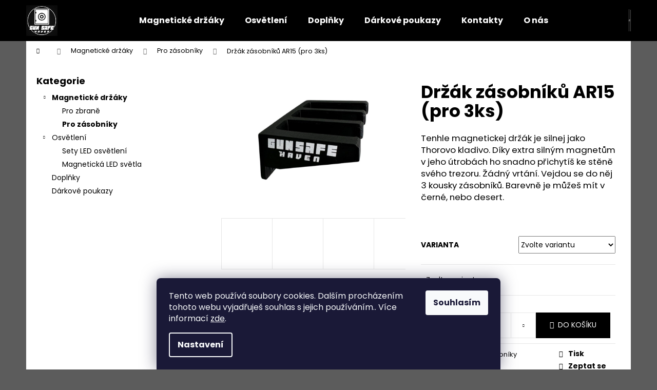

--- FILE ---
content_type: text/html; charset=utf-8
request_url: https://www.gunsafehaven.cz/drzak-zasobniku-ar15--pro-3ks/
body_size: 24026
content:
<!doctype html><html lang="cs" dir="ltr" class="header-background-dark external-fonts-loaded"><head><meta charset="utf-8" /><meta name="viewport" content="width=device-width,initial-scale=1" /><title>Držák zásobníků AR15 (pro 3ks) - Gun Safe Haven</title><link rel="preconnect" href="https://cdn.myshoptet.com" /><link rel="dns-prefetch" href="https://cdn.myshoptet.com" /><link rel="preload" href="https://cdn.myshoptet.com/prj/dist/master/cms/libs/jquery/jquery-1.11.3.min.js" as="script" /><link href="https://cdn.myshoptet.com/prj/dist/master/cms/templates/frontend_templates/shared/css/font-face/poppins.css" rel="stylesheet"><link href="https://cdn.myshoptet.com/prj/dist/master/shop/dist/font-shoptet-12.css.d637f40c301981789c16.css" rel="stylesheet"><script>
dataLayer = [];
dataLayer.push({'shoptet' : {
    "pageId": 712,
    "pageType": "productDetail",
    "currency": "CZK",
    "currencyInfo": {
        "decimalSeparator": ",",
        "exchangeRate": 1,
        "priceDecimalPlaces": 2,
        "symbol": "K\u010d",
        "symbolLeft": 0,
        "thousandSeparator": " "
    },
    "language": "cs",
    "projectId": 638520,
    "product": {
        "id": 67,
        "guid": "dc4bd32a-cbe6-11ee-acf0-c6fac013a242",
        "hasVariants": true,
        "codes": [
            {
                "code": "67\/CER"
            },
            {
                "code": "67\/DES"
            }
        ],
        "name": "Dr\u017e\u00e1k z\u00e1sobn\u00edk\u016f AR15 (pro 3ks)",
        "appendix": "",
        "weight": 0,
        "currentCategory": "Magnetick\u00e9 dr\u017e\u00e1ky | Pro z\u00e1sobn\u00edky",
        "currentCategoryGuid": "f3b1a658-cbcc-11ee-b63f-c6fac013a242",
        "defaultCategory": "Magnetick\u00e9 dr\u017e\u00e1ky | Pro z\u00e1sobn\u00edky",
        "defaultCategoryGuid": "f3b1a658-cbcc-11ee-b63f-c6fac013a242",
        "currency": "CZK",
        "priceWithVat": 450
    },
    "cartInfo": {
        "id": null,
        "freeShipping": false,
        "freeShippingFrom": null,
        "leftToFreeGift": {
            "formattedPrice": "0 K\u010d",
            "priceLeft": 0
        },
        "freeGift": false,
        "leftToFreeShipping": {
            "priceLeft": null,
            "dependOnRegion": null,
            "formattedPrice": null
        },
        "discountCoupon": [],
        "getNoBillingShippingPrice": {
            "withoutVat": 0,
            "vat": 0,
            "withVat": 0
        },
        "cartItems": [],
        "taxMode": "ORDINARY"
    },
    "cart": [],
    "customer": {
        "priceRatio": 1,
        "priceListId": 1,
        "groupId": null,
        "registered": false,
        "mainAccount": false
    }
}});
dataLayer.push({'cookie_consent' : {
    "marketing": "denied",
    "analytics": "denied"
}});
document.addEventListener('DOMContentLoaded', function() {
    shoptet.consent.onAccept(function(agreements) {
        if (agreements.length == 0) {
            return;
        }
        dataLayer.push({
            'cookie_consent' : {
                'marketing' : (agreements.includes(shoptet.config.cookiesConsentOptPersonalisation)
                    ? 'granted' : 'denied'),
                'analytics': (agreements.includes(shoptet.config.cookiesConsentOptAnalytics)
                    ? 'granted' : 'denied')
            },
            'event': 'cookie_consent'
        });
    });
});
</script>
<meta property="og:type" content="website"><meta property="og:site_name" content="gunsafehaven.cz"><meta property="og:url" content="https://www.gunsafehaven.cz/drzak-zasobniku-ar15--pro-3ks/"><meta property="og:title" content="Držák zásobníků AR15 (pro 3ks) - Gun Safe Haven"><meta name="author" content="Gun Safe Haven"><meta name="web_author" content="Shoptet.cz"><meta name="dcterms.rightsHolder" content="www.gunsafehaven.cz"><meta name="robots" content="index,follow"><meta property="og:image" content="https://cdn.myshoptet.com/usr/www.gunsafehaven.cz/user/shop/big/67_ar-3-01.jpg?65d21cfe"><meta property="og:description" content="Držák zásobníků AR15 (pro 3ks). Tenhle magnetickej držák je silnej jako Thorovo kladivo. Díky extra silným magnetům v jeho útrobách ho snadno přichytíš ke stěně svého trezoru. Žádný vrtání. Vejdou se do něj 3 kousky zásobníků. Barevně je můžeš mít v černé, nebo desert. 
 "><meta name="description" content="Držák zásobníků AR15 (pro 3ks). Tenhle magnetickej držák je silnej jako Thorovo kladivo. Díky extra silným magnetům v jeho útrobách ho snadno přichytíš ke stěně svého trezoru. Žádný vrtání. Vejdou se do něj 3 kousky zásobníků. Barevně je můžeš mít v černé, nebo desert. 
 "><meta property="product:price:amount" content="450"><meta property="product:price:currency" content="CZK"><style>:root {--color-primary: #000000;--color-primary-h: 0;--color-primary-s: 0%;--color-primary-l: 0%;--color-primary-hover: #343434;--color-primary-hover-h: 0;--color-primary-hover-s: 0%;--color-primary-hover-l: 20%;--color-secondary: #000000;--color-secondary-h: 0;--color-secondary-s: 0%;--color-secondary-l: 0%;--color-secondary-hover: #343434;--color-secondary-hover-h: 0;--color-secondary-hover-s: 0%;--color-secondary-hover-l: 20%;--color-tertiary: #E2E2E2;--color-tertiary-h: 0;--color-tertiary-s: 0%;--color-tertiary-l: 89%;--color-tertiary-hover: #E2E2E2;--color-tertiary-hover-h: 0;--color-tertiary-hover-s: 0%;--color-tertiary-hover-l: 89%;--color-header-background: #000000;--template-font: "Poppins";--template-headings-font: "Poppins";--header-background-url: url("[data-uri]");--cookies-notice-background: #1A1937;--cookies-notice-color: #F8FAFB;--cookies-notice-button-hover: #f5f5f5;--cookies-notice-link-hover: #27263f;--templates-update-management-preview-mode-content: "Náhled aktualizací šablony je aktivní pro váš prohlížeč."}</style>
    
    <link href="https://cdn.myshoptet.com/prj/dist/master/shop/dist/main-12.less.a712b24f4ee06168baf8.css" rel="stylesheet" />
                <link href="https://cdn.myshoptet.com/prj/dist/master/shop/dist/mobile-header-v1-12.less.b339935b08864b3ce9dc.css" rel="stylesheet" />
    
    <script>var shoptet = shoptet || {};</script>
    <script src="https://cdn.myshoptet.com/prj/dist/master/shop/dist/main-3g-header.js.05f199e7fd2450312de2.js"></script>
<!-- User include --><!-- service 417(71) html code header -->
<style>
@media screen and (max-width: 767px) {
body.sticky-mobile:not(.paxio-merkur):not(.venus) .dropdown {display: none !important;}
body.sticky-mobile:not(.paxio-merkur):not(.venus) .languagesMenu{right: 98px; position: absolute;}
body.sticky-mobile:not(.paxio-merkur):not(.venus) .languagesMenu .caret{display: none !important;}
body.sticky-mobile:not(.paxio-merkur):not(.venus) .languagesMenu.open .languagesMenu__content {display: block;right: 0;left: auto;}
.template-12 #header .site-name {max-width: 40% !important;}
}
@media screen and (-ms-high-contrast: active), (-ms-high-contrast: none) {
.template-12 #header {position: fixed; width: 100%;}
.template-12 #content-wrapper.content-wrapper{padding-top: 80px;}
}
.sticky-mobile #header-image{display: none;}
@media screen and (max-width: 640px) {
.template-04.sticky-mobile #header-cart{position: fixed;top: 3px;right: 92px;}
.template-04.sticky-mobile #header-cart::before {font-size: 32px;}
.template-04.sticky-mobile #header-cart strong{display: none;}
}
@media screen and (min-width: 641px) {
.dklabGarnet #main-wrapper {overflow: visible !important;}
}
.dklabGarnet.sticky-mobile #logo img {top: 0 !important;}
@media screen and (min-width: 768px){
.top-navigation-bar .site-name {display: none;}
}
/*NOVÁ VERZE MOBILNÍ HLAVIČKY*/
@media screen and (max-width: 767px){
.scrolled-down body:not(.ordering-process):not(.search-window-visible) .top-navigation-bar {transform: none !important;}
.scrolled-down body:not(.ordering-process):not(.search-window-visible) #header .site-name {transform: none !important;}
.scrolled-down body:not(.ordering-process):not(.search-window-visible) #header .cart-count {transform: none !important;}
.scrolled-down #header {transform: none !important;}

body.template-11.mobile-header-version-1:not(.paxio-merkur):not(.venus) .top-navigation-bar .site-name{display: none !important;}
body.template-11.mobile-header-version-1:not(.paxio-merkur):not(.venus) #header .cart-count {top: -39px !important;position: absolute !important;}
.template-11.sticky-mobile.mobile-header-version-1 .responsive-tools > a[data-target="search"] {visibility: visible;}
.template-12.mobile-header-version-1 #header{position: fixed !important;}
.template-09.mobile-header-version-1.sticky-mobile .top-nav .subnav-left {visibility: visible;}
}

/*Disco*/
@media screen and (min-width: 768px){
.template-13:not(.jupiter) #header, .template-14 #header{position: sticky;top: 0;z-index: 8;}
.template-14.search-window-visible #header{z-index: 9999;}
body.navigation-hovered::before {z-index: 7;}
/*
.template-13 .top-navigation-bar{z-index: 10000;}
.template-13 .popup-widget {z-index: 10001;}
*/
.scrolled .template-13 #header, .scrolled .template-14 #header{box-shadow: 0 2px 10px rgba(0,0,0,0.1);}
.search-focused::before{z-index: 8;}
.top-navigation-bar{z-index: 9;position: relative;}
.paxio-merkur.top-navigation-menu-visible #header .search-form .form-control {z-index: 1;}
.paxio-merkur.top-navigation-menu-visible .search-form::before {z-index: 1;}
.scrolled .popup-widget.cart-widget {position: fixed;top: 68px !important;}

/* MERKUR */
.paxio-merkur.sticky-mobile.template-11 #oblibeneBtn{line-height: 70px !important;}
}


/* VENUS */
@media screen and (min-width: 768px){
.venus.sticky-mobile:not(.ordering-process) #header {position: fixed !important;width: 100%;transform: none !important;translate: none !important;box-shadow: 0 2px 10px rgba(0,0,0,0.1);visibility: visible !important;opacity: 1 !important;}
.venus.sticky-mobile:not(.ordering-process) .overall-wrapper{padding-top: 160px;}
.venus.sticky-mobile.type-index:not(.ordering-process) .overall-wrapper{padding-top: 85px;}
.venus.sticky-mobile:not(.ordering-process) #content-wrapper.content-wrapper {padding-top: 0 !important;}
}
@media screen and (max-width: 767px){
.template-14 .top-navigation-bar > .site-name{display: none !important;}
.template-14 #header .header-top .header-top-wrapper .site-name{margin: 0;}
}
/* JUPITER */
@media screen and (max-width: 767px){
.scrolled-down body.jupiter:not(.ordering-process):not(.search-window-visible) #header .site-name {-webkit-transform: translateX(-50%) !important;transform: translateX(-50%) !important;}
}
@media screen and (min-width: 768px){
.jupiter.sticky-header #header::after{display: none;}
.jupiter.sticky-header #header{position: fixed; top: 0; width: 100%;z-index: 99;}
.jupiter.sticky-header.ordering-process #header{position: relative;}
.jupiter.sticky-header .overall-wrapper{padding-top: 182px;}
.jupiter.sticky-header.ordering-process .overall-wrapper{padding-top: 0;}
.jupiter.sticky-header #header .header-top {height: 80px;}
}
</style>
<!-- /User include --><link rel="shortcut icon" href="/favicon.ico" type="image/x-icon" /><link rel="canonical" href="https://www.gunsafehaven.cz/drzak-zasobniku-ar15--pro-3ks/" /><style>/* custom background */@media (min-width: 992px) {body {background-color: #5c5c5c ;background-position: top center;background-repeat: no-repeat;background-attachment: fixed;}}</style>    <!-- Global site tag (gtag.js) - Google Analytics -->
    <script async src="https://www.googletagmanager.com/gtag/js?id=G-JFW9HBNK8G"></script>
    <script>
        
        window.dataLayer = window.dataLayer || [];
        function gtag(){dataLayer.push(arguments);}
        

                    console.debug('default consent data');

            gtag('consent', 'default', {"ad_storage":"denied","analytics_storage":"denied","ad_user_data":"denied","ad_personalization":"denied","wait_for_update":500});
            dataLayer.push({
                'event': 'default_consent'
            });
        
        gtag('js', new Date());

        
                gtag('config', 'G-JFW9HBNK8G', {"groups":"GA4","send_page_view":false,"content_group":"productDetail","currency":"CZK","page_language":"cs"});
        
        
        
        
        
        
                    gtag('event', 'page_view', {"send_to":"GA4","page_language":"cs","content_group":"productDetail","currency":"CZK"});
        
                gtag('set', 'currency', 'CZK');

        gtag('event', 'view_item', {
            "send_to": "UA",
            "items": [
                {
                    "id": "67\/CER",
                    "name": "Dr\u017e\u00e1k z\u00e1sobn\u00edk\u016f AR15 (pro 3ks)",
                    "category": "Magnetick\u00e9 dr\u017e\u00e1ky \/ Pro z\u00e1sobn\u00edky",
                                                            "variant": "Barva: \u010cern\u00e1",
                                        "price": 450
                }
            ]
        });
        
        
        
        
        
                    gtag('event', 'view_item', {"send_to":"GA4","page_language":"cs","content_group":"productDetail","value":450,"currency":"CZK","items":[{"item_id":"67\/CER","item_name":"Dr\u017e\u00e1k z\u00e1sobn\u00edk\u016f AR15 (pro 3ks)","item_category":"Magnetick\u00e9 dr\u017e\u00e1ky","item_category2":"Pro z\u00e1sobn\u00edky","item_variant":"67\/CER~Barva: \u010cern\u00e1","price":450,"quantity":1,"index":0}]});
        
        
        
        
        
        
        
        document.addEventListener('DOMContentLoaded', function() {
            if (typeof shoptet.tracking !== 'undefined') {
                for (var id in shoptet.tracking.bannersList) {
                    gtag('event', 'view_promotion', {
                        "send_to": "UA",
                        "promotions": [
                            {
                                "id": shoptet.tracking.bannersList[id].id,
                                "name": shoptet.tracking.bannersList[id].name,
                                "position": shoptet.tracking.bannersList[id].position
                            }
                        ]
                    });
                }
            }

            shoptet.consent.onAccept(function(agreements) {
                if (agreements.length !== 0) {
                    console.debug('gtag consent accept');
                    var gtagConsentPayload =  {
                        'ad_storage': agreements.includes(shoptet.config.cookiesConsentOptPersonalisation)
                            ? 'granted' : 'denied',
                        'analytics_storage': agreements.includes(shoptet.config.cookiesConsentOptAnalytics)
                            ? 'granted' : 'denied',
                                                                                                'ad_user_data': agreements.includes(shoptet.config.cookiesConsentOptPersonalisation)
                            ? 'granted' : 'denied',
                        'ad_personalization': agreements.includes(shoptet.config.cookiesConsentOptPersonalisation)
                            ? 'granted' : 'denied',
                        };
                    console.debug('update consent data', gtagConsentPayload);
                    gtag('consent', 'update', gtagConsentPayload);
                    dataLayer.push(
                        { 'event': 'update_consent' }
                    );
                }
            });
        });
    </script>
</head><body class="desktop id-712 in-pro-zasobniky template-12 type-product type-detail multiple-columns-body columns-3 ums_forms_redesign--off ums_a11y_category_page--on ums_discussion_rating_forms--off ums_flags_display_unification--on ums_a11y_login--on mobile-header-version-1"><noscript>
    <style>
        #header {
            padding-top: 0;
            position: relative !important;
            top: 0;
        }
        .header-navigation {
            position: relative !important;
        }
        .overall-wrapper {
            margin: 0 !important;
        }
        body:not(.ready) {
            visibility: visible !important;
        }
    </style>
    <div class="no-javascript">
        <div class="no-javascript__title">Musíte změnit nastavení vašeho prohlížeče</div>
        <div class="no-javascript__text">Podívejte se na: <a href="https://www.google.com/support/bin/answer.py?answer=23852">Jak povolit JavaScript ve vašem prohlížeči</a>.</div>
        <div class="no-javascript__text">Pokud používáte software na blokování reklam, může být nutné povolit JavaScript z této stránky.</div>
        <div class="no-javascript__text">Děkujeme.</div>
    </div>
</noscript>

        <div id="fb-root"></div>
        <script>
            window.fbAsyncInit = function() {
                FB.init({
                    autoLogAppEvents : true,
                    xfbml            : true,
                    version          : 'v24.0'
                });
            };
        </script>
        <script async defer crossorigin="anonymous" src="https://connect.facebook.net/cs_CZ/sdk.js#xfbml=1&version=v24.0"></script>    <div class="siteCookies siteCookies--bottom siteCookies--dark js-siteCookies" role="dialog" data-testid="cookiesPopup" data-nosnippet>
        <div class="siteCookies__form">
            <div class="siteCookies__content">
                <div class="siteCookies__text">
                    Tento web používá soubory cookies. Dalším procházením tohoto webu vyjadřuješ souhlas s jejich používáním.. Více informací <a href="/podminky-ochrany-osobnich-udaju/" target="\" _blank="" rel="\" noreferrer="">zde</a>.
                </div>
                <p class="siteCookies__links">
                    <button class="siteCookies__link js-cookies-settings" aria-label="Nastavení cookies" data-testid="cookiesSettings">Nastavení</button>
                </p>
            </div>
            <div class="siteCookies__buttonWrap">
                                <button class="siteCookies__button js-cookiesConsentSubmit" value="all" aria-label="Přijmout cookies" data-testid="buttonCookiesAccept">Souhlasím</button>
            </div>
        </div>
        <script>
            document.addEventListener("DOMContentLoaded", () => {
                const siteCookies = document.querySelector('.js-siteCookies');
                document.addEventListener("scroll", shoptet.common.throttle(() => {
                    const st = document.documentElement.scrollTop;
                    if (st > 1) {
                        siteCookies.classList.add('siteCookies--scrolled');
                    } else {
                        siteCookies.classList.remove('siteCookies--scrolled');
                    }
                }, 100));
            });
        </script>
    </div>
<a href="#content" class="skip-link sr-only">Přejít na obsah</a><div class="overall-wrapper">
    <div class="user-action">
                        <dialog id="login" class="dialog dialog--modal dialog--fullscreen js-dialog--modal" aria-labelledby="loginHeading">
        <div class="dialog__close dialog__close--arrow">
                        <button type="button" class="btn toggle-window-arr" data-dialog-close data-testid="backToShop">Zpět <span>do obchodu</span></button>
            </div>
        <div class="dialog__wrapper">
            <div class="dialog__content dialog__content--form">
                <div class="dialog__header">
                    <h2 id="loginHeading" class="dialog__heading dialog__heading--login">Přihlášení k vašemu účtu</h2>
                </div>
                <div id="customerLogin" class="dialog__body">
                    <form action="/action/Customer/Login/" method="post" id="formLoginIncluded" class="csrf-enabled formLogin" data-testid="formLogin"><input type="hidden" name="referer" value="" /><div class="form-group"><div class="input-wrapper email js-validated-element-wrapper no-label"><input type="email" name="email" class="form-control" autofocus placeholder="E-mailová adresa (např. jan@novak.cz)" data-testid="inputEmail" autocomplete="email" required /></div></div><div class="form-group"><div class="input-wrapper password js-validated-element-wrapper no-label"><input type="password" name="password" class="form-control" placeholder="Heslo" data-testid="inputPassword" autocomplete="current-password" required /><span class="no-display">Nemůžete vyplnit toto pole</span><input type="text" name="surname" value="" class="no-display" /></div></div><div class="form-group"><div class="login-wrapper"><button type="submit" class="btn btn-secondary btn-text btn-login" data-testid="buttonSubmit">Přihlásit se</button><div class="password-helper"><a href="/registrace/" data-testid="signup" rel="nofollow">Nová registrace</a><a href="/klient/zapomenute-heslo/" rel="nofollow">Zapomenuté heslo</a></div></div></div></form>
                </div>
            </div>
        </div>
    </dialog>
            </div>
<header id="header"><div class="container navigation-wrapper"><div class="site-name"><a href="/" data-testid="linkWebsiteLogo"><img src="https://cdn.myshoptet.com/usr/www.gunsafehaven.cz/user/logos/logo_pro_listu_2.png" alt="Gun Safe Haven" fetchpriority="low" /></a></div><nav id="navigation" aria-label="Hlavní menu" data-collapsible="true"><div class="navigation-in menu"><ul class="menu-level-1" role="menubar" data-testid="headerMenuItems"><li class="menu-item-721" role="none"><a href="/magnetickedrzaky/" data-testid="headerMenuItem" role="menuitem" aria-expanded="false"><b>Magnetické držáky</b></a></li>
<li class="menu-item-733" role="none"><a href="/osvetleni/" data-testid="headerMenuItem" role="menuitem" aria-expanded="false"><b>Osvětlení</b></a></li>
<li class="menu-item-736" role="none"><a href="/doplnky-2/" data-testid="headerMenuItem" role="menuitem" aria-expanded="false"><b>Doplňky</b></a></li>
<li class="menu-item-739" role="none"><a href="/darkovepoukazy/" data-testid="headerMenuItem" role="menuitem" aria-expanded="false"><b>Dárkové poukazy</b></a></li>
<li class="menu-item-29" role="none"><a href="/kontakty/" data-testid="headerMenuItem" role="menuitem" aria-expanded="false"><b>Kontakty</b></a></li>
<li class="menu-item-724" role="none"><a href="/onas/" data-testid="headerMenuItem" role="menuitem" aria-expanded="false"><b>O nás</b></a></li>
</ul>
    <ul class="navigationActions" role="menu">
                            <li role="none">
                                    <a href="/login/?backTo=%2Fdrzak-zasobniku-ar15--pro-3ks%2F" rel="nofollow" data-testid="signin" role="menuitem"><span>Přihlášení</span></a>
                            </li>
                        </ul>
</div><span class="navigation-close"></span></nav><div class="menu-helper" data-testid="hamburgerMenu"><span>Více</span></div>

    <div class="navigation-buttons">
                <a href="#" class="toggle-window" data-target="search" data-testid="linkSearchIcon"><span class="sr-only">Hledat</span></a>
                    
        <button class="top-nav-button top-nav-button-login" type="button" data-dialog-id="login" aria-haspopup="dialog" aria-controls="login" data-testid="signin">
            <span class="sr-only">Přihlášení</span>
        </button>
                    <a href="/kosik/" class="toggle-window cart-count" data-target="cart" data-testid="headerCart" rel="nofollow" aria-haspopup="dialog" aria-expanded="false" aria-controls="cart-widget"><span class="sr-only">Nákupní košík</span></a>
        <a href="#" class="toggle-window" data-target="navigation" data-testid="hamburgerMenu"><span class="sr-only">Menu</span></a>
    </div>

</div></header><!-- / header -->


<div id="content-wrapper" class="container content-wrapper">
    
                                <div class="breadcrumbs navigation-home-icon-wrapper" itemscope itemtype="https://schema.org/BreadcrumbList">
                                                                            <span id="navigation-first" data-basetitle="Gun Safe Haven" itemprop="itemListElement" itemscope itemtype="https://schema.org/ListItem">
                <a href="/" itemprop="item" class="navigation-home-icon"><span class="sr-only" itemprop="name">Domů</span></a>
                <span class="navigation-bullet">/</span>
                <meta itemprop="position" content="1" />
            </span>
                                <span id="navigation-1" itemprop="itemListElement" itemscope itemtype="https://schema.org/ListItem">
                <a href="/magnetickedrzaky/" itemprop="item" data-testid="breadcrumbsSecondLevel"><span itemprop="name">Magnetické držáky</span></a>
                <span class="navigation-bullet">/</span>
                <meta itemprop="position" content="2" />
            </span>
                                <span id="navigation-2" itemprop="itemListElement" itemscope itemtype="https://schema.org/ListItem">
                <a href="/pro-zasobniky/" itemprop="item" data-testid="breadcrumbsSecondLevel"><span itemprop="name">Pro zásobníky</span></a>
                <span class="navigation-bullet">/</span>
                <meta itemprop="position" content="3" />
            </span>
                                            <span id="navigation-3" itemprop="itemListElement" itemscope itemtype="https://schema.org/ListItem" data-testid="breadcrumbsLastLevel">
                <meta itemprop="item" content="https://www.gunsafehaven.cz/drzak-zasobniku-ar15--pro-3ks/" />
                <meta itemprop="position" content="4" />
                <span itemprop="name" data-title="Držák zásobníků AR15 (pro 3ks)">Držák zásobníků AR15 (pro 3ks) <span class="appendix"></span></span>
            </span>
            </div>
            
    <div class="content-wrapper-in">
                                                <aside class="sidebar sidebar-left"  data-testid="sidebarMenu">
                                                                                                <div class="sidebar-inner">
                                                                                                        <div class="box box-bg-variant box-categories">    <div class="skip-link__wrapper">
        <span id="categories-start" class="skip-link__target js-skip-link__target sr-only" tabindex="-1">&nbsp;</span>
        <a href="#categories-end" class="skip-link skip-link--start sr-only js-skip-link--start">Přeskočit kategorie</a>
    </div>

<h4>Kategorie</h4>


<div id="categories"><div class="categories cat-01 expandable active expanded" id="cat-721"><div class="topic child-active"><a href="/magnetickedrzaky/">Magnetické držáky<span class="cat-trigger">&nbsp;</span></a></div>

                    <ul class=" active expanded">
                                        <li >
                <a href="/pro-zbrane/">
                    Pro zbraně
                                    </a>
                                                                </li>
                                <li class="
                active                                                 ">
                <a href="/pro-zasobniky/">
                    Pro zásobníky
                                    </a>
                                                                </li>
                </ul>
    </div><div class="categories cat-02 expandable expanded" id="cat-733"><div class="topic"><a href="/osvetleni/">Osvětlení<span class="cat-trigger">&nbsp;</span></a></div>

                    <ul class=" expanded">
                                        <li >
                <a href="/sety/">
                    Sety LED osvětlení
                                    </a>
                                                                </li>
                                <li >
                <a href="/magnet/">
                    Magnetická LED světla
                                    </a>
                                                                </li>
                </ul>
    </div><div class="categories cat-01 expanded" id="cat-736"><div class="topic"><a href="/doplnky-2/">Doplňky<span class="cat-trigger">&nbsp;</span></a></div></div><div class="categories cat-02 expanded" id="cat-739"><div class="topic"><a href="/darkovepoukazy/">Dárkové poukazy<span class="cat-trigger">&nbsp;</span></a></div></div></div>

    <div class="skip-link__wrapper">
        <a href="#categories-start" class="skip-link skip-link--end sr-only js-skip-link--end" tabindex="-1" hidden>Přeskočit kategorie</a>
        <span id="categories-end" class="skip-link__target js-skip-link__target sr-only" tabindex="-1">&nbsp;</span>
    </div>
</div>
                                                                    </div>
                                                            </aside>
                            <main id="content" class="content narrow">
                                                                                                                    
<div class="p-detail" itemscope itemtype="https://schema.org/Product">

    
    <meta itemprop="name" content="Držák zásobníků AR15 (pro 3ks)" />
    <meta itemprop="category" content="Úvodní stránka &gt; Magnetické držáky &gt; Pro zásobníky &gt; Držák zásobníků AR15 (pro 3ks)" />
    <meta itemprop="url" content="https://www.gunsafehaven.cz/drzak-zasobniku-ar15--pro-3ks/" />
    <meta itemprop="image" content="https://cdn.myshoptet.com/usr/www.gunsafehaven.cz/user/shop/big/67_ar-3-01.jpg?65d21cfe" />
            <meta itemprop="description" content="Tenhle magnetickej držák je silnej jako Thorovo kladivo. Díky extra silným magnetům v jeho útrobách ho snadno přichytíš ke stěně svého trezoru. Žádný vrtání. Vejdou se do něj 3 kousky zásobníků. Barevně je můžeš mít v černé, nebo desert.&amp;nbsp;
&amp;nbsp;" />
                                                                
        <div class="p-detail-inner">

        <div class="p-data-wrapper">
            <div class="p-detail-inner-header">
                                <h1>
                      Držák zásobníků AR15 (pro 3ks)                </h1>
            </div>

                            <div class="p-short-description" data-testid="productCardShortDescr">
                    <p><span>Tenhle magnetickej držák je silnej jako Thorovo kladivo. Díky extra silným magnetům v jeho útrobách ho snadno přichytíš ke stěně svého trezoru. Žádný vrtání. Vejdou se do něj 3 kousky zásobníků. Barevně je můžeš mít v černé, nebo desert.&nbsp;</span></p>
<p>&nbsp;</p>
                </div>
            

            <form action="/action/Cart/addCartItem/" method="post" id="product-detail-form" class="pr-action csrf-enabled" data-testid="formProduct">
                <meta itemprop="productID" content="67" /><meta itemprop="identifier" content="dc4bd32a-cbe6-11ee-acf0-c6fac013a242" /><span itemprop="offers" itemscope itemtype="https://schema.org/Offer"><meta itemprop="sku" content="67/CER" /><link itemprop="availability" href="https://schema.org/InStock" /><meta itemprop="url" content="https://www.gunsafehaven.cz/drzak-zasobniku-ar15--pro-3ks/" /><meta itemprop="price" content="450.00" /><meta itemprop="priceCurrency" content="CZK" /><link itemprop="itemCondition" href="https://schema.org/NewCondition" /></span><span itemprop="offers" itemscope itemtype="https://schema.org/Offer"><meta itemprop="sku" content="67/DES" /><link itemprop="availability" href="https://schema.org/InStock" /><meta itemprop="url" content="https://www.gunsafehaven.cz/drzak-zasobniku-ar15--pro-3ks/" /><meta itemprop="price" content="450.00" /><meta itemprop="priceCurrency" content="CZK" /><link itemprop="itemCondition" href="https://schema.org/NewCondition" /></span><input type="hidden" name="productId" value="67" /><input type="hidden" name="priceId" value="118" /><input type="hidden" name="language" value="cs" />

                <div class="p-variants-block">
                                    <table class="detail-parameters">
                        <tbody>
                                                    <tr class="variant-list variant-not-chosen-anchor">
                                <th>
                                    Varianta                                </th>
                                <td>
                                    <div id="simple-variants" class="clearfix">
                                                                                    <select name="priceId" class="form-control" id="simple-variants-select" data-testid="selectVariant"><option value="" data-disable-button="1" data-disable-reason="Zvolte variantu" data-index="0"data-codeid="118">Zvolte variantu</option><option value="118" data-index="1"data-min="1"data-max="9999"data-decimals="0"data-codeid="118"data-stock="-1"data-customerprice="450"data-haspromotion="">Barva: Černá&nbsp;- Skladem&nbsp; (450 Kč)</option><option value="121" data-index="2"data-min="1"data-max="9999"data-decimals="0"data-codeid="121"data-stock="-1"data-customerprice="450"data-haspromotion="">Barva: Desert Storm&nbsp;- Skladem&nbsp; (450 Kč)</option></select>
                                                                            </div>
                                </td>
                            </tr>
                        
                        
                                                                                                </tbody>
                    </table>
                            </div>



            <div class="p-basic-info-block">
                <div class="block">
                                                            

                                                <span class="choose-variant
 no-display 1">
                <span class="availability-label" style="color: #009901">
                                            Skladem
                                    </span>
                            </span>
                                            <span class="choose-variant
 no-display 2">
                <span class="availability-label" style="color: #009901">
                                            Skladem
                                    </span>
                            </span>
                <span class="choose-variant default-variant">
            <span class="availability-label">
                Zvolte variantu            </span>
        </span>
                                    </div>
                <div class="block">
                                                        </div>
                <div class="block">
                                                        </div>
            </div>

                                        
            <div class="p-to-cart-block">
                            <div class="p-final-price-wrapper">
                                                            <strong class="price-final" data-testid="productCardPrice">
                        <span class="price-final-holder">
                    450 Kč
    

            </span>
            </strong>
                                            <span class="price-measure">
                    
                        </span>
                    
                </div>
                            <div class="p-add-to-cart-wrapper">
                                <div class="add-to-cart" data-testid="divAddToCart">
                
<span class="quantity">
    <span
        class="increase-tooltip js-increase-tooltip"
        data-trigger="manual"
        data-container="body"
        data-original-title="Není možné zakoupit více než 9999 ks."
        aria-hidden="true"
        role="tooltip"
        data-testid="tooltip">
    </span>

    <span
        class="decrease-tooltip js-decrease-tooltip"
        data-trigger="manual"
        data-container="body"
        data-original-title="Minimální množství, které lze zakoupit, je 1 ks."
        aria-hidden="true"
        role="tooltip"
        data-testid="tooltip">
    </span>
    <label>
        <input
            type="number"
            name="amount"
            value="1"
            class="amount"
            autocomplete="off"
            data-decimals="0"
                        step="1"
            min="1"
            max="9999"
            aria-label="Množství"
            data-testid="cartAmount"/>
    </label>

    <button
        class="increase"
        type="button"
        aria-label="Zvýšit množství o 1"
        data-testid="increase">
            <span class="increase__sign">&plus;</span>
    </button>

    <button
        class="decrease"
        type="button"
        aria-label="Snížit množství o 1"
        data-testid="decrease">
            <span class="decrease__sign">&minus;</span>
    </button>
</span>
                    
                <button type="submit" class="btn btn-conversion add-to-cart-button" data-testid="buttonAddToCart" aria-label="Do košíku Držák zásobníků AR15 (pro 3ks)">Do košíku</button>
            
            </div>
                            </div>
            </div>


            </form>

            
            

            <div class="p-param-block">
                <div class="detail-parameters-wrapper">
                    <table class="detail-parameters second">
                        <tr>
    <th>
        <span class="row-header-label">
            Kategorie<span class="row-header-label-colon">:</span>
        </span>
    </th>
    <td>
        <a href="/pro-zasobniky/">Pro zásobníky</a>    </td>
</tr>
                    </table>
                </div>
                <div class="social-buttons-wrapper">
                    <div class="link-icons" data-testid="productDetailActionIcons">
    <a href="#" class="link-icon print" title="Tisknout produkt"><span>Tisk</span></a>
    <a href="/drzak-zasobniku-ar15--pro-3ks:dotaz/" class="link-icon chat" title="Mluvit s prodejcem" rel="nofollow"><span>Zeptat se</span></a>
                <a href="#" class="link-icon share js-share-buttons-trigger" title="Sdílet produkt"><span>Sdílet</span></a>
    </div>
                        <div class="social-buttons no-display">
                    <div class="facebook">
                <div
            data-layout="button"
        class="fb-share-button"
    >
</div>

            </div>
                    <div class="twitter">
                <script>
        window.twttr = (function(d, s, id) {
            var js, fjs = d.getElementsByTagName(s)[0],
                t = window.twttr || {};
            if (d.getElementById(id)) return t;
            js = d.createElement(s);
            js.id = id;
            js.src = "https://platform.twitter.com/widgets.js";
            fjs.parentNode.insertBefore(js, fjs);
            t._e = [];
            t.ready = function(f) {
                t._e.push(f);
            };
            return t;
        }(document, "script", "twitter-wjs"));
        </script>

<a
    href="https://twitter.com/share"
    class="twitter-share-button"
        data-lang="cs"
    data-url="https://www.gunsafehaven.cz/drzak-zasobniku-ar15--pro-3ks/"
>Tweet</a>

            </div>
                                <div class="close-wrapper">
        <a href="#" class="close-after js-share-buttons-trigger" title="Sdílet produkt">Zavřít</a>
    </div>

            </div>
                </div>
            </div>


                                </div>

        <div class="p-image-wrapper">
            
            <div class="p-image" style="" data-testid="mainImage">
                

<a href="https://cdn.myshoptet.com/usr/www.gunsafehaven.cz/user/shop/big/67_ar-3-01.jpg?65d21cfe" class="p-main-image cloud-zoom" data-href="https://cdn.myshoptet.com/usr/www.gunsafehaven.cz/user/shop/orig/67_ar-3-01.jpg?65d21cfe"><img src="https://cdn.myshoptet.com/usr/www.gunsafehaven.cz/user/shop/big/67_ar-3-01.jpg?65d21cfe" alt="ar 3 01" width="1024" height="768"  fetchpriority="high" />
</a>                


                

    

            </div>
            <div class="row">
                
    <div class="col-sm-12 p-thumbnails-wrapper">

        <div class="p-thumbnails">

            <div class="p-thumbnails-inner">

                <div>
                                                                                        <a href="https://cdn.myshoptet.com/usr/www.gunsafehaven.cz/user/shop/big/67_ar-3-01.jpg?65d21cfe" class="p-thumbnail highlighted">
                            <img src="data:image/svg+xml,%3Csvg%20width%3D%22100%22%20height%3D%22100%22%20xmlns%3D%22http%3A%2F%2Fwww.w3.org%2F2000%2Fsvg%22%3E%3C%2Fsvg%3E" alt="ar 3 01" width="100" height="100"  data-src="https://cdn.myshoptet.com/usr/www.gunsafehaven.cz/user/shop/related/67_ar-3-01.jpg?65d21cfe" fetchpriority="low" />
                        </a>
                        <a href="https://cdn.myshoptet.com/usr/www.gunsafehaven.cz/user/shop/big/67_ar-3-01.jpg?65d21cfe" class="cbox-gal" data-gallery="lightbox[gallery]" data-alt="ar 3 01"></a>
                                                                    <a href="https://cdn.myshoptet.com/usr/www.gunsafehaven.cz/user/shop/big/67-1_ar-3-02.jpg?65d21cfe" class="p-thumbnail">
                            <img src="data:image/svg+xml,%3Csvg%20width%3D%22100%22%20height%3D%22100%22%20xmlns%3D%22http%3A%2F%2Fwww.w3.org%2F2000%2Fsvg%22%3E%3C%2Fsvg%3E" alt="ar 3 02" width="100" height="100"  data-src="https://cdn.myshoptet.com/usr/www.gunsafehaven.cz/user/shop/related/67-1_ar-3-02.jpg?65d21cfe" fetchpriority="low" />
                        </a>
                        <a href="https://cdn.myshoptet.com/usr/www.gunsafehaven.cz/user/shop/big/67-1_ar-3-02.jpg?65d21cfe" class="cbox-gal" data-gallery="lightbox[gallery]" data-alt="ar 3 02"></a>
                                                                    <a href="https://cdn.myshoptet.com/usr/www.gunsafehaven.cz/user/shop/big/67-2_ar-3-03.jpg?65d21cfe" class="p-thumbnail">
                            <img src="data:image/svg+xml,%3Csvg%20width%3D%22100%22%20height%3D%22100%22%20xmlns%3D%22http%3A%2F%2Fwww.w3.org%2F2000%2Fsvg%22%3E%3C%2Fsvg%3E" alt="ar 3 03" width="100" height="100"  data-src="https://cdn.myshoptet.com/usr/www.gunsafehaven.cz/user/shop/related/67-2_ar-3-03.jpg?65d21cfe" fetchpriority="low" />
                        </a>
                        <a href="https://cdn.myshoptet.com/usr/www.gunsafehaven.cz/user/shop/big/67-2_ar-3-03.jpg?65d21cfe" class="cbox-gal" data-gallery="lightbox[gallery]" data-alt="ar 3 03"></a>
                                                                    <a href="https://cdn.myshoptet.com/usr/www.gunsafehaven.cz/user/shop/big/67-3_ar-3-04.jpg?65d21cfe" class="p-thumbnail">
                            <img src="data:image/svg+xml,%3Csvg%20width%3D%22100%22%20height%3D%22100%22%20xmlns%3D%22http%3A%2F%2Fwww.w3.org%2F2000%2Fsvg%22%3E%3C%2Fsvg%3E" alt="ar 3 04" width="100" height="100"  data-src="https://cdn.myshoptet.com/usr/www.gunsafehaven.cz/user/shop/related/67-3_ar-3-04.jpg?65d21cfe" fetchpriority="low" />
                        </a>
                        <a href="https://cdn.myshoptet.com/usr/www.gunsafehaven.cz/user/shop/big/67-3_ar-3-04.jpg?65d21cfe" class="cbox-gal" data-gallery="lightbox[gallery]" data-alt="ar 3 04"></a>
                                                                    <a href="https://cdn.myshoptet.com/usr/www.gunsafehaven.cz/user/shop/big/67-4_photoroom-20240415-215725.jpg?661d8a04" class="p-thumbnail">
                            <img src="data:image/svg+xml,%3Csvg%20width%3D%22100%22%20height%3D%22100%22%20xmlns%3D%22http%3A%2F%2Fwww.w3.org%2F2000%2Fsvg%22%3E%3C%2Fsvg%3E" alt="Photoroom 20240415 215725" width="100" height="100"  data-src="https://cdn.myshoptet.com/usr/www.gunsafehaven.cz/user/shop/related/67-4_photoroom-20240415-215725.jpg?661d8a04" fetchpriority="low" />
                        </a>
                        <a href="https://cdn.myshoptet.com/usr/www.gunsafehaven.cz/user/shop/big/67-4_photoroom-20240415-215725.jpg?661d8a04" class="cbox-gal" data-gallery="lightbox[gallery]" data-alt="Photoroom 20240415 215725"></a>
                                                                    <a href="https://cdn.myshoptet.com/usr/www.gunsafehaven.cz/user/shop/big/67-5_photoroom-20240415-220047.jpg?661d8a04" class="p-thumbnail">
                            <img src="data:image/svg+xml,%3Csvg%20width%3D%22100%22%20height%3D%22100%22%20xmlns%3D%22http%3A%2F%2Fwww.w3.org%2F2000%2Fsvg%22%3E%3C%2Fsvg%3E" alt="Photoroom 20240415 220047" width="100" height="100"  data-src="https://cdn.myshoptet.com/usr/www.gunsafehaven.cz/user/shop/related/67-5_photoroom-20240415-220047.jpg?661d8a04" fetchpriority="low" />
                        </a>
                        <a href="https://cdn.myshoptet.com/usr/www.gunsafehaven.cz/user/shop/big/67-5_photoroom-20240415-220047.jpg?661d8a04" class="cbox-gal" data-gallery="lightbox[gallery]" data-alt="Photoroom 20240415 220047"></a>
                                                                    <a href="https://cdn.myshoptet.com/usr/www.gunsafehaven.cz/user/shop/big/67-6_photoroom-20240415-215604.jpg?661d8a04" class="p-thumbnail">
                            <img src="data:image/svg+xml,%3Csvg%20width%3D%22100%22%20height%3D%22100%22%20xmlns%3D%22http%3A%2F%2Fwww.w3.org%2F2000%2Fsvg%22%3E%3C%2Fsvg%3E" alt="Photoroom 20240415 215604" width="100" height="100"  data-src="https://cdn.myshoptet.com/usr/www.gunsafehaven.cz/user/shop/related/67-6_photoroom-20240415-215604.jpg?661d8a04" fetchpriority="low" />
                        </a>
                        <a href="https://cdn.myshoptet.com/usr/www.gunsafehaven.cz/user/shop/big/67-6_photoroom-20240415-215604.jpg?661d8a04" class="cbox-gal" data-gallery="lightbox[gallery]" data-alt="Photoroom 20240415 215604"></a>
                                    </div>

            </div>

            <a href="#" class="thumbnail-prev"></a>
            <a href="#" class="thumbnail-next"></a>

        </div>

    </div>

            </div>

        </div>
    </div>

    <div class="container container--bannersBenefit">
                                <div class="benefitBanner position--benefitProduct">
                                    <div class="benefitBanner__item"><div class="benefitBanner__picture"><img src="data:image/svg+xml,%3Csvg%20width%3D%22100%22%20height%3D%22100%22%20xmlns%3D%22http%3A%2F%2Fwww.w3.org%2F2000%2Fsvg%22%3E%3C%2Fsvg%3E" data-src="https://cdn.myshoptet.com/usr/www.gunsafehaven.cz/user/banners/f48ba929-5c61-41bf-bf32-ba4840dd01fd.png?65d121d1" class="benefitBanner__img" alt="Dárek zdarma" fetchpriority="low" width="100" height="100"></div><div class="benefitBanner__content"><strong class="benefitBanner__title">Dárek zdarma</strong><div class="benefitBanner__data">Ke každé objednávce</div></div></div>
                                                <div class="benefitBanner__item"><div class="benefitBanner__picture"><img src="data:image/svg+xml,%3Csvg%20width%3D%22100%22%20height%3D%22100%22%20xmlns%3D%22http%3A%2F%2Fwww.w3.org%2F2000%2Fsvg%22%3E%3C%2Fsvg%3E" data-src="https://cdn.myshoptet.com/usr/www.gunsafehaven.cz/user/banners/a8aa439f-af3d-4aff-8d7b-c847d73fe42f.png?65d121e0" class="benefitBanner__img" alt="doručení" fetchpriority="low" width="100" height="100"></div><div class="benefitBanner__content"><strong class="benefitBanner__title">Garance doručení</strong><div class="benefitBanner__data">nepoškozeného zboží</div></div></div>
                                                <div class="benefitBanner__item"><div class="benefitBanner__picture"><img src="data:image/svg+xml,%3Csvg%20width%3D%22100%22%20height%3D%22100%22%20xmlns%3D%22http%3A%2F%2Fwww.w3.org%2F2000%2Fsvg%22%3E%3C%2Fsvg%3E" data-src="https://cdn.myshoptet.com/usr/www.gunsafehaven.cz/user/banners/f29f2b46-720d-41e9-bc9b-be8ff76a83a3.png?65d12200" class="benefitBanner__img" alt="vydej" fetchpriority="low" width="100" height="100"></div><div class="benefitBanner__content"><strong class="benefitBanner__title">Přes 9000 výdejních míst</strong><div class="benefitBanner__data">po celé ČR i na SK</div></div></div>
                        </div>
    </div>

        



        
    <div class="shp-tabs-wrapper p-detail-tabs-wrapper">
        <div class="row">
            <div class="col-sm-12 shp-tabs-row responsive-nav">
                <div class="shp-tabs-holder">
    <ul id="p-detail-tabs" class="shp-tabs p-detail-tabs visible-links" role="tablist">
                            <li class="shp-tab active" data-testid="tabDescription">
                <a href="#description" class="shp-tab-link" role="tab" data-toggle="tab">Popis</a>
            </li>
                                                                                                                         <li class="shp-tab" data-testid="tabDiscussion">
                                <a href="#productDiscussion" class="shp-tab-link" role="tab" data-toggle="tab">Diskuze</a>
            </li>
                                        </ul>
</div>
            </div>
            <div class="col-sm-12 ">
                <div id="tab-content" class="tab-content">
                                                                                                            <div id="description" class="tab-pane fade in active" role="tabpanel">
        <div class="description-inner">
            <div class="basic-description">
                
                                    <p>Modifikovaná verze držáku, která je vhodná na všechny polymerové zásobníky pro AR 15.&nbsp;</p>
<p>&nbsp;</p>
<p><span>Rozměry: š 114 mm, v 44 mm, h 78 mm</span></p>
<p>&nbsp;<span></span>&nbsp;</p>
<p><span></span><span>Chceš jinou barvu, nebo nevíš, jestli je pro tebe tenhle ten pravý? Napiš nám.</span></p>
<p>&nbsp;</p>
<p><span>&nbsp;<span style="background-color: #ff0000;"><a href="https://www.gunsafehaven.cz/bezpecnost/" style="background-color: #ff0000;">Bezpečnost práce s neodymovými magnety.</a></span></span></p>
<p>&nbsp;</p>
<p>&nbsp;</p>
<p>&nbsp;</p>
<p>&nbsp;</p>
                            </div>
            
        </div>
    </div>
                                                                                                                                                    <div id="productDiscussion" class="tab-pane fade" role="tabpanel" data-testid="areaDiscussion">
        <div id="discussionWrapper" class="discussion-wrapper unveil-wrapper" data-parent-tab="productDiscussion" data-testid="wrapperDiscussion">
                                    
    <div class="discussionContainer js-discussion-container" data-editorid="discussion">
                    <p data-testid="textCommentNotice">Buďte první, kdo napíše příspěvek k této položce. </p>
                                                        <div class="add-comment discussion-form-trigger" data-unveil="discussion-form" aria-expanded="false" aria-controls="discussion-form" role="button">
                <span class="link-like comment-icon" data-testid="buttonAddComment">Přidat komentář</span>
                        </div>
                        <div id="discussion-form" class="discussion-form vote-form js-hidden">
                            <form action="/action/ProductDiscussion/addPost/" method="post" id="formDiscussion" data-testid="formDiscussion">
    <input type="hidden" name="formId" value="9" />
    <input type="hidden" name="discussionEntityId" value="67" />
            <div class="row">
        <div class="form-group col-xs-12 col-sm-6">
            <input type="text" name="fullName" value="" id="fullName" class="form-control" placeholder="Jméno" data-testid="inputUserName"/>
                        <span class="no-display">Nevyplňujte toto pole:</span>
            <input type="text" name="surname" value="" class="no-display" />
        </div>
        <div class="form-group js-validated-element-wrapper no-label col-xs-12 col-sm-6">
            <input type="email" name="email" value="" id="email" class="form-control js-validate-required" placeholder="E-mail" data-testid="inputEmail"/>
        </div>
        <div class="col-xs-12">
            <div class="form-group">
                <input type="text" name="title" id="title" class="form-control" placeholder="Název" data-testid="inputTitle" />
            </div>
            <div class="form-group no-label js-validated-element-wrapper">
                <textarea name="message" id="message" class="form-control js-validate-required" rows="7" placeholder="Komentář" data-testid="inputMessage"></textarea>
            </div>
                                <div class="form-group js-validated-element-wrapper consents consents-first">
            <input
                type="hidden"
                name="consents[]"
                id="discussionConsents37"
                value="37"
                                                        data-special-message="validatorConsent"
                            />
                                        <label for="discussionConsents37" class="whole-width">
                                        Vložením komentáře souhlasíš s <a href="/podminky-ochrany-osobnich-udaju/">podmínkami ochrany osobních údajů.</a>
                </label>
                    </div>
                            <fieldset class="box box-sm box-bg-default">
    <h4>Bezpečnostní kontrola</h4>
    <div class="form-group captcha-image">
        <img src="[data-uri]" alt="" data-testid="imageCaptcha" width="150" height="40"  fetchpriority="low" />
    </div>
    <div class="form-group js-validated-element-wrapper smart-label-wrapper">
        <label for="captcha"><span class="required-asterisk">Opište text z obrázku</span></label>
        <input type="text" id="captcha" name="captcha" class="form-control js-validate js-validate-required">
    </div>
</fieldset>
            <div class="form-group">
                <input type="submit" value="Odeslat komentář" class="btn btn-sm btn-primary" data-testid="buttonSendComment" />
            </div>
        </div>
    </div>
</form>

                    </div>
                    </div>

        </div>
    </div>
                                                        </div>
            </div>
        </div>
    </div>
</div>
                    </main>
    </div>
    
            
    
                    <div id="cart-widget" class="content-window cart-window" role="dialog" aria-hidden="true">
                <div class="content-window-in cart-window-in">
                                <button type="button" class="btn toggle-window-arr toggle-window" data-target="cart" data-testid="backToShop" aria-controls="cart-widget">Zpět <span>do obchodu</span></button>
                        <div class="container place-cart-here">
                        <div class="loader-overlay">
                            <div class="loader"></div>
                        </div>
                    </div>
                </div>
            </div>
            <div class="content-window search-window" itemscope itemtype="https://schema.org/WebSite">
                <meta itemprop="headline" content="Pro zásobníky"/><meta itemprop="url" content="https://www.gunsafehaven.cz"/><meta itemprop="text" content="Držák zásobníků AR15 (pro 3ks). Tenhle magnetickej držák je silnej jako Thorovo kladivo. Díky extra silným magnetům v jeho útrobách ho snadno přichytíš ke stěně svého trezoru. Žádný vrtání. Vejdou se do něj 3 kousky zásobníků. Barevně je můžeš mít v černé, nebo desert.&amp;amp;nbsp; &amp;amp;nbsp;"/>                <div class="content-window-in search-window-in">
                                <button type="button" class="btn toggle-window-arr toggle-window" data-target="search" data-testid="backToShop" aria-controls="cart-widget">Zpět <span>do obchodu</span></button>
                        <div class="container">
                        <div class="search"><h2>Co potřebujete najít?</h2><form action="/action/ProductSearch/prepareString/" method="post"
    id="formSearchForm" class="search-form compact-form js-search-main"
    itemprop="potentialAction" itemscope itemtype="https://schema.org/SearchAction" data-testid="searchForm">
    <fieldset>
        <meta itemprop="target"
            content="https://www.gunsafehaven.cz/vyhledavani/?string={string}"/>
        <input type="hidden" name="language" value="cs"/>
        
            
<input
    type="search"
    name="string"
        class="query-input form-control search-input js-search-input lg"
    placeholder="Napište, co hledáte"
    autocomplete="off"
    required
    itemprop="query-input"
    aria-label="Vyhledávání"
    data-testid="searchInput"
>
            <button type="submit" class="btn btn-default btn-arrow-right btn-lg" data-testid="searchBtn"><span class="sr-only">Hledat</span></button>
        
    </fieldset>
</form>
<h3>Doporučujeme</h3><div class="recommended-products"><a href="#" class="browse next"><span class="sr-only">Následující</span></a><a href="#" class="browse prev inactive"><span class="sr-only">Předchozí</span></a><div class="indicator"><div></div></div><div class="row active"><div class="col-sm-4"><a href="/super-set-pro-kratkou-zbran/" class="recommended-product"><img src="data:image/svg+xml,%3Csvg%20width%3D%22100%22%20height%3D%22100%22%20xmlns%3D%22http%3A%2F%2Fwww.w3.org%2F2000%2Fsvg%22%3E%3C%2Fsvg%3E" alt="Super set pro krátkou zbraň" width="100" height="100"  data-src="https://cdn.myshoptet.com/usr/www.gunsafehaven.cz/user/shop/related/213_super-set-pro-kratkou-zbran.jpg?690a64e4" fetchpriority="low" />                        <span class="p-bottom">
                            <strong class="name" data-testid="productCardName">  Super set pro krátkou zbraň</strong>

                                                            <strong class="price price-final" data-testid="productCardPrice">1 399 Kč</strong>
                            
                                                    </span>
</a></div><div class="col-sm-4"><a href="/drzak-tlumice/" class="recommended-product"><img src="data:image/svg+xml,%3Csvg%20width%3D%22100%22%20height%3D%22100%22%20xmlns%3D%22http%3A%2F%2Fwww.w3.org%2F2000%2Fsvg%22%3E%3C%2Fsvg%3E" alt="76380630869 2D3F8F51 7D48 4018 9846 EBD12A6A33FE.fullsizerender" width="100" height="100"  data-src="https://cdn.myshoptet.com/usr/www.gunsafehaven.cz/user/shop/related/210-4_76380630869-2d3f8f51-7d48-4018-9846-ebd12a6a33fe-fullsizerender.jpg?67f2c7b3" fetchpriority="low" />                        <span class="p-bottom">
                            <strong class="name" data-testid="productCardName">  Držák tlumiče</strong>

                                                            <strong class="price price-final" data-testid="productCardPrice">410 Kč</strong>
                            
                                                    </span>
</a></div><div class="col-sm-4"><a href="/super-set-pro-dlouhou-zbran-typu-ar-15/" class="recommended-product"><img src="data:image/svg+xml,%3Csvg%20width%3D%22100%22%20height%3D%22100%22%20xmlns%3D%22http%3A%2F%2Fwww.w3.org%2F2000%2Fsvg%22%3E%3C%2Fsvg%3E" alt="image1 (4)" width="100" height="100"  data-src="https://cdn.myshoptet.com/usr/www.gunsafehaven.cz/user/shop/related/216_image1--4.jpg?690b7fe2" fetchpriority="low" />                        <span class="p-bottom">
                            <strong class="name" data-testid="productCardName">  Super set pro dlouhou zbraň typu AR 15</strong>

                                                            <strong class="price price-final" data-testid="productCardPrice">1 349 Kč</strong>
                            
                                                    </span>
</a></div></div><div class="row"><div class="col-sm-4"><a href="/drzak-pistole/" class="recommended-product"><img src="data:image/svg+xml,%3Csvg%20width%3D%22100%22%20height%3D%22100%22%20xmlns%3D%22http%3A%2F%2Fwww.w3.org%2F2000%2Fsvg%22%3E%3C%2Fsvg%3E" alt="Držák pistole" width="100" height="100"  data-src="https://cdn.myshoptet.com/usr/www.gunsafehaven.cz/user/shop/related/198-2_drzak-pistole.jpg?66db60ca" fetchpriority="low" />                        <span class="p-bottom">
                            <strong class="name" data-testid="productCardName">  Držák pistole</strong>

                                                            <strong class="price price-final" data-testid="productCardPrice">490 Kč</strong>
                            
                                                    </span>
</a></div><div class="col-sm-4 active"><a href="/drzak-na-zbrojni-prukazy/" class="recommended-product"><img src="data:image/svg+xml,%3Csvg%20width%3D%22100%22%20height%3D%22100%22%20xmlns%3D%22http%3A%2F%2Fwww.w3.org%2F2000%2Fsvg%22%3E%3C%2Fsvg%3E" alt="Držák na zbrojní průkazy" width="100" height="100"  data-src="https://cdn.myshoptet.com/usr/www.gunsafehaven.cz/user/shop/related/201_drzak-na-zbrojni-prukazy.jpg?673503af" fetchpriority="low" />                        <span class="p-bottom">
                            <strong class="name" data-testid="productCardName">  Držák na zbrojní průkazy</strong>

                                                            <strong class="price price-final" data-testid="productCardPrice">310 Kč</strong>
                            
                                                    </span>
</a></div><div class="col-sm-4"><a href="/drzak-zasobniku-colt-1911--45/" class="recommended-product"><img src="data:image/svg+xml,%3Csvg%20width%3D%22100%22%20height%3D%22100%22%20xmlns%3D%22http%3A%2F%2Fwww.w3.org%2F2000%2Fsvg%22%3E%3C%2Fsvg%3E" alt="Photoroom 20240721 162812" width="100" height="100"  data-src="https://cdn.myshoptet.com/usr/www.gunsafehaven.cz/user/shop/related/193-3_photoroom-20240721-162812.jpg?66a4e89e" fetchpriority="low" />                        <span class="p-bottom">
                            <strong class="name" data-testid="productCardName">  Držák zásobníků Colt 1911 .45</strong>

                                                            <strong class="price price-final" data-testid="productCardPrice">340 Kč</strong>
                            
                                                    </span>
</a></div></div><div class="row"><div class="col-sm-4"><a href="/drzak-dlouhe-zbrane-siroky/" class="recommended-product"><img src="data:image/svg+xml,%3Csvg%20width%3D%22100%22%20height%3D%22100%22%20xmlns%3D%22http%3A%2F%2Fwww.w3.org%2F2000%2Fsvg%22%3E%3C%2Fsvg%3E" alt="Photoroom 20240315 193944" width="100" height="100"  data-src="https://cdn.myshoptet.com/usr/www.gunsafehaven.cz/user/shop/related/78_photoroom-20240315-193944.jpg?65f60f48" fetchpriority="low" />                        <span class="p-bottom">
                            <strong class="name" data-testid="productCardName">  Držák dlouhé zbraně - široký</strong>

                                                            <strong class="price price-final" data-testid="productCardPrice">390 Kč</strong>
                            
                                                    </span>
</a></div><div class="col-sm-4"><a href="/drzak-zasobniku-scorpion-evo/" class="recommended-product"><img src="data:image/svg+xml,%3Csvg%20width%3D%22100%22%20height%3D%22100%22%20xmlns%3D%22http%3A%2F%2Fwww.w3.org%2F2000%2Fsvg%22%3E%3C%2Fsvg%3E" alt="Photoroom 20240315 092237" width="100" height="100"  data-src="https://cdn.myshoptet.com/usr/www.gunsafehaven.cz/user/shop/related/84_photoroom-20240315-092237.jpg?65f61490" fetchpriority="low" />                        <span class="p-bottom">
                            <strong class="name" data-testid="productCardName">  Držák zásobníků SCORPION EVO</strong>

                                                            <strong class="price price-final" data-testid="productCardPrice">420 Kč</strong>
                            
                                                    </span>
</a></div><div class="col-sm-4"><a href="/drzak-zasobniku-sa-58/" class="recommended-product"><img src="data:image/svg+xml,%3Csvg%20width%3D%22100%22%20height%3D%22100%22%20xmlns%3D%22http%3A%2F%2Fwww.w3.org%2F2000%2Fsvg%22%3E%3C%2Fsvg%3E" alt="Photoroom 20240315 194443" width="100" height="100"  data-src="https://cdn.myshoptet.com/usr/www.gunsafehaven.cz/user/shop/related/81_photoroom-20240315-194443.jpg?65f61418" fetchpriority="low" />                        <span class="p-bottom">
                            <strong class="name" data-testid="productCardName">  Držák zásobníků SA 58 / AK47</strong>

                                                            <strong class="price price-final" data-testid="productCardPrice">490 Kč</strong>
                            
                                                    </span>
</a></div></div></div></div>
                    </div>
                </div>
            </div>
            
</div>
        
        
                            <footer id="footer">
                    <h2 class="sr-only">Zápatí</h2>
                    
    
                                                            
                    <div class="container footer-links-icons">
                                        <div class="footer-icons" data-editorid="footerIcons">
            <div class="footer-icon">
            <a href="https://www.gunsafehaven.cz/bezpecnost/" >Bezpečnost</a>
        </div>
            <div class="footer-icon">
            <a href="https://www.gunsafehaven.cz/obchodni-podminky/" >Obchodní podmínky</a>
        </div>
            <div class="footer-icon">
            <a href="https://www.gunsafehaven.cz/podminky-ochrany-osobnich-udaju/" >Podmínky ochrany osobních údajů</a>
        </div>
            <div class="footer-icon">
            <a href="https://www.gunsafehaven.cz/kontakty/" title="Kontakt" >Kontakt</a>
        </div>
            <div class="footer-icon">
            <a href="https://www.facebook.com/GunSafeHaven" target="_blank"><img src="/user/icons/fb.png" alt="facebook" /></a>
        </div>
            <div class="footer-icon">
            <a href="https://www.instagram.com/gunsafehaven/" ><img src="/user/icons/insta.png" alt="Instagram" /></a>
        </div>
    </div>
                    </div>
    
                    
                        <div class="container footer-bottom">
                            <span id="signature" style="display: inline-block !important; visibility: visible !important;"><a href="https://www.shoptet.cz/?utm_source=footer&utm_medium=link&utm_campaign=create_by_shoptet" class="image" target="_blank"><img src="data:image/svg+xml,%3Csvg%20width%3D%2217%22%20height%3D%2217%22%20xmlns%3D%22http%3A%2F%2Fwww.w3.org%2F2000%2Fsvg%22%3E%3C%2Fsvg%3E" data-src="https://cdn.myshoptet.com/prj/dist/master/cms/img/common/logo/shoptetLogo.svg" width="17" height="17" alt="Shoptet" class="vam" fetchpriority="low" /></a><a href="https://www.shoptet.cz/?utm_source=footer&utm_medium=link&utm_campaign=create_by_shoptet" class="title" target="_blank">Vytvořil Shoptet</a></span>
                            <span class="copyright" data-testid="textCopyright">
                                Copyright 2026 <strong>Gun Safe Haven</strong>. Všechna práva vyhrazena.                                                            </span>
                        </div>
                    
                    
                                            
                </footer>
                <!-- / footer -->
                    
        </div>
        <!-- / overall-wrapper -->

                    <script src="https://cdn.myshoptet.com/prj/dist/master/cms/libs/jquery/jquery-1.11.3.min.js"></script>
                <script>var shoptet = shoptet || {};shoptet.abilities = {"about":{"generation":3,"id":"12"},"config":{"category":{"product":{"image_size":"detail"}},"navigation_breakpoint":991,"number_of_active_related_products":4,"product_slider":{"autoplay":false,"autoplay_speed":3000,"loop":true,"navigation":true,"pagination":true,"shadow_size":0}},"elements":{"recapitulation_in_checkout":true},"feature":{"directional_thumbnails":false,"extended_ajax_cart":true,"extended_search_whisperer":false,"fixed_header":false,"images_in_menu":false,"product_slider":false,"simple_ajax_cart":false,"smart_labels":false,"tabs_accordion":false,"tabs_responsive":true,"top_navigation_menu":false,"user_action_fullscreen":true}};shoptet.design = {"template":{"name":"Step","colorVariant":"12-one"},"layout":{"homepage":"catalog3","subPage":"catalog3","productDetail":"catalog3"},"colorScheme":{"conversionColor":"#000000","conversionColorHover":"#343434","color1":"#000000","color2":"#343434","color3":"#E2E2E2","color4":"#E2E2E2"},"fonts":{"heading":"Poppins","text":"Poppins"},"header":{"backgroundImage":"https:\/\/www.gunsafehaven.czdata:image\/gif;base64,R0lGODlhAQABAIAAAAAAAP\/\/\/yH5BAEAAAAALAAAAAABAAEAAAIBRAA7","image":null,"logo":"https:\/\/www.gunsafehaven.czuser\/logos\/logo_pro_listu_2.png","color":"#000000"},"background":{"enabled":true,"color":{"enabled":true,"color":"#5c5c5c"},"image":{"url":null,"attachment":"fixed","position":"center"}}};shoptet.config = {};shoptet.events = {};shoptet.runtime = {};shoptet.content = shoptet.content || {};shoptet.updates = {};shoptet.messages = [];shoptet.messages['lightboxImg'] = "Obrázek";shoptet.messages['lightboxOf'] = "z";shoptet.messages['more'] = "Více";shoptet.messages['cancel'] = "Zrušit";shoptet.messages['removedItem'] = "Položka byla odstraněna z košíku.";shoptet.messages['discountCouponWarning'] = "Zapomněli jste uplatnit slevový kupón. Pro pokračování jej uplatněte pomocí tlačítka vedle vstupního pole, nebo jej smažte.";shoptet.messages['charsNeeded'] = "Prosím, použijte minimálně 3 znaky!";shoptet.messages['invalidCompanyId'] = "Neplané IČ, povoleny jsou pouze číslice";shoptet.messages['needHelp'] = "Potřebujete pomoc?";shoptet.messages['showContacts'] = "Zobrazit kontakty";shoptet.messages['hideContacts'] = "Skrýt kontakty";shoptet.messages['ajaxError'] = "Došlo k chybě; obnovte prosím stránku a zkuste to znovu.";shoptet.messages['variantWarning'] = "Zvolte prosím variantu produktu.";shoptet.messages['chooseVariant'] = "Zvolte variantu";shoptet.messages['unavailableVariant'] = "Tato varianta není dostupná a není možné ji objednat.";shoptet.messages['withVat'] = "včetně DPH";shoptet.messages['withoutVat'] = "bez DPH";shoptet.messages['toCart'] = "Do košíku";shoptet.messages['emptyCart'] = "Prázdný košík";shoptet.messages['change'] = "Změnit";shoptet.messages['chosenBranch'] = "Zvolená pobočka";shoptet.messages['validatorRequired'] = "Povinné pole";shoptet.messages['validatorEmail'] = "Prosím vložte platnou e-mailovou adresu";shoptet.messages['validatorUrl'] = "Prosím vložte platnou URL adresu";shoptet.messages['validatorDate'] = "Prosím vložte platné datum";shoptet.messages['validatorNumber'] = "Vložte číslo";shoptet.messages['validatorDigits'] = "Prosím vložte pouze číslice";shoptet.messages['validatorCheckbox'] = "Zadejte prosím všechna povinná pole";shoptet.messages['validatorConsent'] = "Bez souhlasu nelze odeslat.";shoptet.messages['validatorPassword'] = "Hesla se neshodují";shoptet.messages['validatorInvalidPhoneNumber'] = "Vyplňte prosím platné telefonní číslo bez předvolby.";shoptet.messages['validatorInvalidPhoneNumberSuggestedRegion'] = "Neplatné číslo — navržený region: %1";shoptet.messages['validatorInvalidCompanyId'] = "Neplatné IČ, musí být ve tvaru jako %1";shoptet.messages['validatorFullName'] = "Nezapomněli jste příjmení?";shoptet.messages['validatorHouseNumber'] = "Prosím zadejte správné číslo domu";shoptet.messages['validatorZipCode'] = "Zadané PSČ neodpovídá zvolené zemi";shoptet.messages['validatorShortPhoneNumber'] = "Telefonní číslo musí mít min. 8 znaků";shoptet.messages['choose-personal-collection'] = "Prosím vyberte místo doručení u osobního odběru, není zvoleno.";shoptet.messages['choose-external-shipping'] = "Upřesněte prosím vybraný způsob dopravy";shoptet.messages['choose-ceska-posta'] = "Pobočka České Pošty není určena, zvolte prosím některou";shoptet.messages['choose-hupostPostaPont'] = "Pobočka Maďarské pošty není vybrána, zvolte prosím nějakou";shoptet.messages['choose-postSk'] = "Pobočka Slovenské pošty není zvolena, vyberte prosím některou";shoptet.messages['choose-ulozenka'] = "Pobočka Uloženky nebyla zvolena, prosím vyberte některou";shoptet.messages['choose-zasilkovna'] = "Pobočka Zásilkovny nebyla zvolena, prosím vyberte některou";shoptet.messages['choose-ppl-cz'] = "Pobočka PPL ParcelShop nebyla vybrána, vyberte prosím jednu";shoptet.messages['choose-glsCz'] = "Pobočka GLS ParcelShop nebyla zvolena, prosím vyberte některou";shoptet.messages['choose-dpd-cz'] = "Ani jedna z poboček služby DPD Parcel Shop nebyla zvolená, prosím vyberte si jednu z možností.";shoptet.messages['watchdogType'] = "Je zapotřebí vybrat jednu z možností u sledování produktu.";shoptet.messages['watchdog-consent-required'] = "Musíte zaškrtnout všechny povinné souhlasy";shoptet.messages['watchdogEmailEmpty'] = "Prosím vyplňte e-mail";shoptet.messages['privacyPolicy'] = 'Musíte souhlasit s ochranou osobních údajů';shoptet.messages['amountChanged'] = '(množství bylo změněno)';shoptet.messages['unavailableCombination'] = 'Není k dispozici v této kombinaci';shoptet.messages['specifyShippingMethod'] = 'Upřesněte dopravu';shoptet.messages['PIScountryOptionMoreBanks'] = 'Možnost platby z %1 bank';shoptet.messages['PIScountryOptionOneBank'] = 'Možnost platby z 1 banky';shoptet.messages['PIScurrencyInfoCZK'] = 'V měně CZK lze zaplatit pouze prostřednictvím českých bank.';shoptet.messages['PIScurrencyInfoHUF'] = 'V měně HUF lze zaplatit pouze prostřednictvím maďarských bank.';shoptet.messages['validatorVatIdWaiting'] = "Ověřujeme";shoptet.messages['validatorVatIdValid'] = "Ověřeno";shoptet.messages['validatorVatIdInvalid'] = "DIČ se nepodařilo ověřit, i přesto můžete objednávku dokončit";shoptet.messages['validatorVatIdInvalidOrderForbid'] = "Zadané DIČ nelze nyní ověřit, protože služba ověřování je dočasně nedostupná. Zkuste opakovat zadání později, nebo DIČ vymažte s vaši objednávku dokončete v režimu OSS. Případně kontaktujte prodejce.";shoptet.messages['validatorVatIdInvalidOssRegime'] = "Zadané DIČ nemůže být ověřeno, protože služba ověřování je dočasně nedostupná. Vaše objednávka bude dokončena v režimu OSS. Případně kontaktujte prodejce.";shoptet.messages['previous'] = "Předchozí";shoptet.messages['next'] = "Následující";shoptet.messages['close'] = "Zavřít";shoptet.messages['imageWithoutAlt'] = "Tento obrázek nemá popisek";shoptet.messages['newQuantity'] = "Nové množství:";shoptet.messages['currentQuantity'] = "Aktuální množství:";shoptet.messages['quantityRange'] = "Prosím vložte číslo v rozmezí %1 a %2";shoptet.messages['skipped'] = "Přeskočeno";shoptet.messages.validator = {};shoptet.messages.validator.nameRequired = "Zadejte jméno a příjmení.";shoptet.messages.validator.emailRequired = "Zadejte e-mailovou adresu (např. jan.novak@example.com).";shoptet.messages.validator.phoneRequired = "Zadejte telefonní číslo.";shoptet.messages.validator.messageRequired = "Napište komentář.";shoptet.messages.validator.descriptionRequired = shoptet.messages.validator.messageRequired;shoptet.messages.validator.captchaRequired = "Vyplňte bezpečnostní kontrolu.";shoptet.messages.validator.consentsRequired = "Potvrďte svůj souhlas.";shoptet.messages.validator.scoreRequired = "Zadejte počet hvězdiček.";shoptet.messages.validator.passwordRequired = "Zadejte heslo, které bude obsahovat min. 4 znaky.";shoptet.messages.validator.passwordAgainRequired = shoptet.messages.validator.passwordRequired;shoptet.messages.validator.currentPasswordRequired = shoptet.messages.validator.passwordRequired;shoptet.messages.validator.birthdateRequired = "Zadejte datum narození.";shoptet.messages.validator.billFullNameRequired = "Zadejte jméno a příjmení.";shoptet.messages.validator.deliveryFullNameRequired = shoptet.messages.validator.billFullNameRequired;shoptet.messages.validator.billStreetRequired = "Zadejte název ulice.";shoptet.messages.validator.deliveryStreetRequired = shoptet.messages.validator.billStreetRequired;shoptet.messages.validator.billHouseNumberRequired = "Zadejte číslo domu.";shoptet.messages.validator.deliveryHouseNumberRequired = shoptet.messages.validator.billHouseNumberRequired;shoptet.messages.validator.billZipRequired = "Zadejte PSČ.";shoptet.messages.validator.deliveryZipRequired = shoptet.messages.validator.billZipRequired;shoptet.messages.validator.billCityRequired = "Zadejte název města.";shoptet.messages.validator.deliveryCityRequired = shoptet.messages.validator.billCityRequired;shoptet.messages.validator.companyIdRequired = "Zadejte IČ.";shoptet.messages.validator.vatIdRequired = "Zadejte DIČ.";shoptet.messages.validator.billCompanyRequired = "Zadejte název společnosti.";shoptet.messages['loading'] = "Načítám…";shoptet.messages['stillLoading'] = "Stále načítám…";shoptet.messages['loadingFailed'] = "Načtení se nezdařilo. Zkuste to znovu.";shoptet.messages['productsSorted'] = "Produkty seřazeny.";shoptet.messages['formLoadingFailed'] = "Formulář se nepodařilo načíst. Zkuste to prosím znovu.";shoptet.messages.moreInfo = "Více informací";shoptet.config.orderingProcess = {active: false,step: false};shoptet.config.documentsRounding = '3';shoptet.config.documentPriceDecimalPlaces = '0';shoptet.config.thousandSeparator = ' ';shoptet.config.decSeparator = ',';shoptet.config.decPlaces = '2';shoptet.config.decPlacesSystemDefault = '2';shoptet.config.currencySymbol = 'Kč';shoptet.config.currencySymbolLeft = '0';shoptet.config.defaultVatIncluded = 1;shoptet.config.defaultProductMaxAmount = 9999;shoptet.config.inStockAvailabilityId = -1;shoptet.config.defaultProductMaxAmount = 9999;shoptet.config.inStockAvailabilityId = -1;shoptet.config.cartActionUrl = '/action/Cart';shoptet.config.advancedOrderUrl = '/action/Cart/GetExtendedOrder/';shoptet.config.cartContentUrl = '/action/Cart/GetCartContent/';shoptet.config.stockAmountUrl = '/action/ProductStockAmount/';shoptet.config.addToCartUrl = '/action/Cart/addCartItem/';shoptet.config.removeFromCartUrl = '/action/Cart/deleteCartItem/';shoptet.config.updateCartUrl = '/action/Cart/setCartItemAmount/';shoptet.config.addDiscountCouponUrl = '/action/Cart/addDiscountCoupon/';shoptet.config.setSelectedGiftUrl = '/action/Cart/setSelectedGift/';shoptet.config.rateProduct = '/action/ProductDetail/RateProduct/';shoptet.config.customerDataUrl = '/action/OrderingProcess/step2CustomerAjax/';shoptet.config.registerUrl = '/registrace/';shoptet.config.agreementCookieName = 'site-agreement';shoptet.config.cookiesConsentUrl = '/action/CustomerCookieConsent/';shoptet.config.cookiesConsentIsActive = 1;shoptet.config.cookiesConsentOptAnalytics = 'analytics';shoptet.config.cookiesConsentOptPersonalisation = 'personalisation';shoptet.config.cookiesConsentOptNone = 'none';shoptet.config.cookiesConsentRefuseDuration = 7;shoptet.config.cookiesConsentName = 'CookiesConsent';shoptet.config.agreementCookieExpire = 30;shoptet.config.cookiesConsentSettingsUrl = '/cookies-settings/';shoptet.config.fonts = {"google":{"attributes":"300,400,700,900:latin-ext","families":["Poppins"],"urls":["https:\/\/cdn.myshoptet.com\/prj\/dist\/master\/cms\/templates\/frontend_templates\/shared\/css\/font-face\/poppins.css"]},"custom":{"families":["shoptet"],"urls":["https:\/\/cdn.myshoptet.com\/prj\/dist\/master\/shop\/dist\/font-shoptet-12.css.d637f40c301981789c16.css"]}};shoptet.config.mobileHeaderVersion = '1';shoptet.config.fbCAPIEnabled = false;shoptet.config.fbPixelEnabled = false;shoptet.config.fbCAPIUrl = '/action/FacebookCAPI/';shoptet.content.regexp = /strana-[0-9]+[\/]/g;shoptet.content.colorboxHeader = '<div class="colorbox-html-content">';shoptet.content.colorboxFooter = '</div>';shoptet.customer = {};shoptet.csrf = shoptet.csrf || {};shoptet.csrf.token = 'csrf_Ldv//AeTab75bc36ede618be';shoptet.csrf.invalidTokenModal = '<div><h2>Přihlaste se prosím znovu</h2><p>Omlouváme se, ale Váš CSRF token pravděpodobně vypršel. Abychom mohli udržet Vaši bezpečnost na co největší úrovni potřebujeme, abyste se znovu přihlásili.</p><p>Děkujeme za pochopení.</p><div><a href="/login/?backTo=%2Fdrzak-zasobniku-ar15--pro-3ks%2F">Přihlášení</a></div></div> ';shoptet.csrf.formsSelector = 'csrf-enabled';shoptet.csrf.submitListener = true;shoptet.csrf.validateURL = '/action/ValidateCSRFToken/Index/';shoptet.csrf.refreshURL = '/action/RefreshCSRFTokenNew/Index/';shoptet.csrf.enabled = false;shoptet.config.googleAnalytics ||= {};shoptet.config.googleAnalytics.isGa4Enabled = true;shoptet.config.googleAnalytics.route ||= {};shoptet.config.googleAnalytics.route.ua = "UA";shoptet.config.googleAnalytics.route.ga4 = "GA4";shoptet.config.ums_a11y_category_page = true;shoptet.config.discussion_rating_forms = false;shoptet.config.ums_forms_redesign = false;shoptet.config.showPriceWithoutVat = '';shoptet.config.ums_a11y_login = true;</script>
        
        
        
        

                    <script src="https://cdn.myshoptet.com/prj/dist/master/shop/dist/main-3g.js.d30081754cb01c7aa255.js"></script>
    <script src="https://cdn.myshoptet.com/prj/dist/master/cms/templates/frontend_templates/shared/js/jqueryui/i18n/datepicker-cs.js"></script>
        
<script>if (window.self !== window.top) {const script = document.createElement('script');script.type = 'module';script.src = "https://cdn.myshoptet.com/prj/dist/master/shop/dist/editorPreview.js.e7168e827271d1c16a1d.js";document.body.appendChild(script);}</script>                        
                                                    <!-- User include -->
        <div class="container">
            <!-- service 417(71) html code footer -->
<link href="https://cdn.myshoptet.com/usr/252557.myshoptet.com/user/documents/sticky-header/Step.css?v31" rel="stylesheet" />
<script src="https://cdn.myshoptet.com/usr/252557.myshoptet.com/user/documents/sticky-header/Step.js?v18" type="text/javascript"></script>
<script>
$(window).scroll(function() { 
if($('body.jupiter').length){
    var scroll = $(window).scrollTop();
    
    if (scroll >= 350) {
  if($(window).width() >= 768){
        $("body").addClass("sticky-header");
        }
    } else {
        $("body").removeClass("sticky-header");
    }
    }
});
</script>

        </div>
        <!-- /User include -->

        
        
        
        <div class="messages">
            
        </div>

        <div id="screen-reader-announcer" class="sr-only" aria-live="polite" aria-atomic="true"></div>

            <script id="trackingScript" data-products='{"products":{"118":{"content_category":"Magnetické držáky \/ Pro zásobníky","content_type":"product","content_name":"Držák zásobníků AR15 (pro 3ks) Barva: Černá","base_name":"Držák zásobníků AR15 (pro 3ks)","variant":"Barva: Černá","manufacturer":null,"content_ids":["67\/CER"],"guid":"dc4bd32a-cbe6-11ee-acf0-c6fac013a242","visibility":1,"value":"450","valueWoVat":"450","facebookPixelVat":false,"currency":"CZK","base_id":67,"category_path":["Magnetické držáky","Pro zásobníky"]},"121":{"content_category":"Magnetické držáky \/ Pro zásobníky","content_type":"product","content_name":"Držák zásobníků AR15 (pro 3ks) Barva: Desert Storm","base_name":"Držák zásobníků AR15 (pro 3ks)","variant":"Barva: Desert Storm","manufacturer":null,"content_ids":["67\/DES"],"guid":"dc4bd32a-cbe6-11ee-acf0-c6fac013a242","visibility":1,"value":"450","valueWoVat":"450","facebookPixelVat":false,"currency":"CZK","base_id":67,"category_path":["Magnetické držáky","Pro zásobníky"]},"351":{"content_category":"Magnetické držáky \/ Pro zásobníky","content_type":"product","content_name":"Super set pro krátkou zbraň","base_name":"Super set pro krátkou zbraň","variant":null,"manufacturer":null,"content_ids":["213"],"guid":null,"visibility":1,"value":"1399","valueWoVat":"1399","facebookPixelVat":false,"currency":"CZK","base_id":213,"category_path":["Magnetické držáky"]},"339":{"content_category":"Magnetické držáky \/ Pro zásobníky","content_type":"product","content_name":"Držák tlumiče","base_name":"Držák tlumiče","variant":"Hloubka: Úzký .223","manufacturer":null,"content_ids":["210\/UZK2"],"guid":null,"visibility":1,"value":"410","valueWoVat":"410","facebookPixelVat":false,"currency":"CZK","base_id":210,"category_path":["Magnetické držáky","Pro zbraně"]},"354":{"content_category":"Magnetické držáky \/ Pro zásobníky","content_type":"product","content_name":"Super set pro dlouhou zbraň typu AR 15","base_name":"Super set pro dlouhou zbraň typu AR 15","variant":null,"manufacturer":null,"content_ids":["216"],"guid":null,"visibility":1,"value":"1349","valueWoVat":"1349","facebookPixelVat":false,"currency":"CZK","base_id":216,"category_path":["Magnetické držáky"]},"267":{"content_category":"Magnetické držáky \/ Pro zásobníky","content_type":"product","content_name":"Držák pistole","base_name":"Držák pistole","variant":"Velikost: Běžné zbraně","manufacturer":null,"content_ids":["198\/BEZ"],"guid":null,"visibility":1,"value":"490","valueWoVat":"490","facebookPixelVat":false,"currency":"CZK","base_id":198,"category_path":["Magnetické držáky","Pro zbraně"]},"258":{"content_category":"Magnetické držáky \/ Pro zásobníky","content_type":"product","content_name":"Držák na zbrojní průkazy","base_name":"Držák na zbrojní průkazy","variant":null,"manufacturer":null,"content_ids":["201"],"guid":null,"visibility":1,"value":"310","valueWoVat":"310","facebookPixelVat":false,"currency":"CZK","base_id":201,"category_path":["Doplňky"]},"273":{"content_category":"Magnetické držáky \/ Pro zásobníky","content_type":"product","content_name":"Držák zásobníků Colt 1911 .45","base_name":"Držák zásobníků Colt 1911 .45","variant":"Množství zásobníků: 2","manufacturer":null,"content_ids":["193\/2"],"guid":null,"visibility":1,"value":"340","valueWoVat":"340","facebookPixelVat":false,"currency":"CZK","base_id":193,"category_path":["Magnetické držáky","Pro zásobníky"]},"282":{"content_category":"Magnetické držáky \/ Pro zásobníky","content_type":"product","content_name":"Držák dlouhé zbraně - široký","base_name":"Držák dlouhé zbraně - široký","variant":"Délka a barva: Kratší - Černá","manufacturer":null,"content_ids":["78\/KRA"],"guid":null,"visibility":1,"value":"390","valueWoVat":"390","facebookPixelVat":false,"currency":"CZK","base_id":78,"category_path":["Magnetické držáky","Pro zbraně"]},"93":{"content_category":"Magnetické držáky \/ Pro zásobníky","content_type":"product","content_name":"Držák zásobníků SCORPION EVO","base_name":"Držák zásobníků SCORPION EVO","variant":null,"manufacturer":null,"content_ids":["84"],"guid":null,"visibility":1,"value":"420","valueWoVat":"420","facebookPixelVat":false,"currency":"CZK","base_id":84,"category_path":["Magnetické držáky","Pro zásobníky"]},"90":{"content_category":"Magnetické držáky \/ Pro zásobníky","content_type":"product","content_name":"Držák zásobníků SA 58 \/ AK47","base_name":"Držák zásobníků SA 58 \/ AK47","variant":null,"manufacturer":null,"content_ids":["81"],"guid":null,"visibility":1,"value":"490","valueWoVat":"490","facebookPixelVat":false,"currency":"CZK","base_id":81,"category_path":["Magnetické držáky","Pro zásobníky"]},"78":{"content_category":"Magnetické držáky \/ Pro zásobníky","content_type":"product","content_name":"Držák zásobníků GLOCK (pro JEDNOŘADÉ zásobníky)","base_name":"Držák zásobníků GLOCK (pro JEDNOŘADÉ zásobníky)","variant":null,"manufacturer":null,"content_ids":["75"],"guid":null,"visibility":1,"value":"390","valueWoVat":"390","facebookPixelVat":false,"currency":"CZK","base_id":75,"category_path":["Magnetické držáky","Pro zásobníky"]}},"banners":{},"lists":[{"id":"top10","name":"top10","price_ids":[351,339,354,267,258,273,282,93,90,78],"isMainListing":false,"offset":0}]}'>
        if (typeof shoptet.tracking.processTrackingContainer === 'function') {
            shoptet.tracking.processTrackingContainer(
                document.getElementById('trackingScript').getAttribute('data-products')
            );
        } else {
            console.warn('Tracking script is not available.');
        }
    </script>
    </body>
</html>
